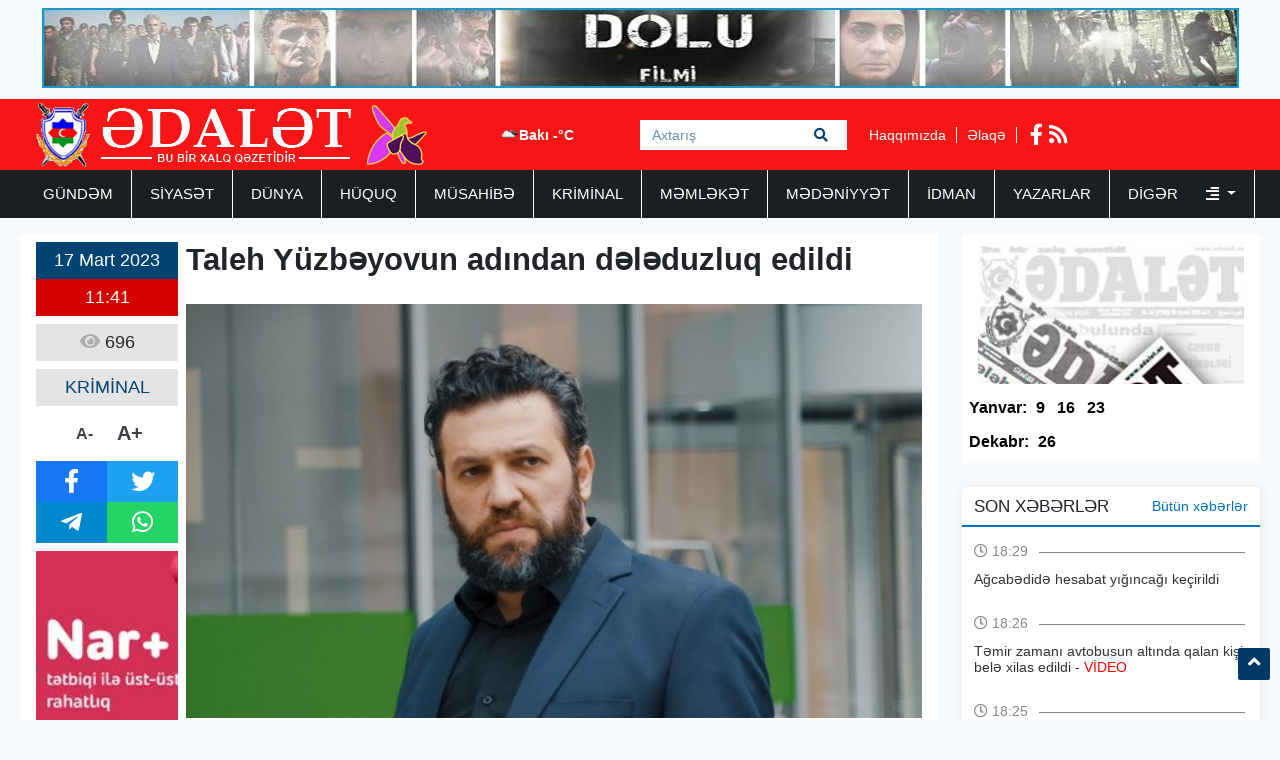

--- FILE ---
content_type: text/html; charset=UTF-8
request_url: https://adalet.az/az/posts/detail/taleh-yuzbeyovun-adindan-deleduzluq-edildi-1679038909
body_size: 7295
content:
<!doctype html>
<html lang="az">
<head>
    <!-- Required meta tags -->
    <meta charset="utf-8">
    <meta name="viewport" content="width=device-width, initial-scale=1, shrink-to-fit=no">
    <title>    Taleh Yüzbəyovun adından dələduzluq edildi
</title>

        <meta name="description" content="Aktyor Taleh Y&uuml;zbəyovun adından dələduzluq edilib.&nbsp;&nbsp;

Adale" />
    <meta property="og:image" content="https://eu2.contabostorage.com/71933ea89b5a4d0ca528a15679956e5d:adalet/uploads/img/posts/2023/03/17/39jpg-1679038909.jpg" />
    <meta property="og:image:width" content="640" />
    <meta property="og:image:height" content="360" />
    <meta property="og:locale" content="az_AZ" />
    <meta property="og:type" content="article" />
    <meta property="og:title" content="Taleh Yüzbəyovun adından dələduzluq edildi" />
    <meta property="og:description" content="Aktyor Taleh Y&uuml;zbəyovun adından dələduzluq edilib.&nbsp;&nbsp;

Adale" />
    <meta property="og:url" content="https://adalet.az/az/posts/detail/taleh-yuzbeyovun-adindan-deleduzluq-edildi-1679038909" />
    <meta property="og:site_name" content="worldinfo.az" />
    <meta property="og:updated_time" content="2026-01-21T01:31:37+04:00" />
    <meta property="article:published_time" content="1970-01-01T04:00:00+04:00" />
    <meta property="article:modified_time" content="2023-03-17T07:41:49+04:00" />
    <meta name="twitter:card" content="summary_large_image" />
    <meta name="twitter:title" content="Taleh Yüzbəyovun adından dələduzluq edildi" />
    <meta name="twitter:description" content="Aktyor Taleh Y&uuml;zbəyovun adından dələduzluq edilib.&nbsp;&nbsp;

Adale" />
    <meta name="twitter:image" content="https://eu2.contabostorage.com/71933ea89b5a4d0ca528a15679956e5d:adalet/uploads/img/posts/2023/03/17/39jpg-1679038909.jpg" />
    <meta name="twitter:image:width" content="640" />
    <meta name="twitter:image:height" content="360" />
    <link rel="canonical" href="https://adalet.az/az/posts/detail/taleh-yuzbeyovun-adindan-deleduzluq-edildi-1679038909" />
    
    <!-- Bootstrap CSS -->
    <link rel="stylesheet" href="https://adalet.az/frontend/bootstrap/css/bootstrap.min.css">

    <link rel="stylesheet" href="https://adalet.az/frontend/slick/slick.css">
    <link rel="stylesheet" href="https://adalet.az/frontend/slick/slick-theme.css">
    <link rel="stylesheet" href="https://adalet.az/frontend/css/style.css?v2">
    <link rel="stylesheet" href="https://adalet.az/frontend/fontawesome/css/all.min.css">
    <link rel="stylesheet" href="https://adalet.az/frontend/calendar-archive/css/ion.calendar.css">
    <link rel="stylesheet" href="https://adalet.az/frontend/fancybox/fancybox.css">
        <link rel="stylesheet" href="https://adalet.az/frontend/css/details.css?v1">

    <script type="697bdb950004b9860dcc0152-text/javascript">
    window.digitalks=window.digitalks||new function(){var t=this;t._e=[],t._c={},t.config=function(c){var i;t._c=c,t._c.script_id?((i=document.createElement("script")).src="//data.digitalks.az/v1/scripts/"+t._c.script_id+"/track.js?&cb="+Math.random(),i.async=!0,document.head.appendChild(i)):console.error("digitalks: script_id cannot be empty!")};["track","identify"].forEach(function(c){t[c]=function(){t._e.push([c].concat(Array.prototype.slice.call(arguments,0)))}})};
    
    digitalks.config({
        script_id: "90342c9c-4d8a-4279-990f-2901963e399f",
        page_url: location.href,
        referrer: document.referrer
    })
    </script>
    
    </head>
<body>
    <div class="container p-2"><a href="https://www.youtube.com/watch?v=x3mvS2eQRkI" target="_blank"><img src="https://adalet.az/frontend/img/top_banner.jpg" width="100%" height="80px"></a></div>
    <header class="container-fluid p-0 header">
        <div class="container p-0">
            <div class="row p-0 m-0" height="70px">
                <div class="col-4 h-left ps-3 pt-1">
                    <a href="https://adalet.az/az"><img src="https://adalet.az/uploads/img/logo.11317.png" height="64px" alt="adalet.az header logo"></a>
                </div>
                <div class="col-4 h-center p-0">
                    <div class="cw-info">
                        <ul class="valute-list">
                            <li>
                                <img src="https://openweathermap.org/img/w/04d.png" width="19px" height="19px">
                                Bakı -°C
                            </li>
                                                    </ul>
                    </div>
                    <form class="form search-box" action="https://adalet.az/az/search" method="get">
                        <input class="form-control rounded-0 search-text" type="text" name="q" placeholder="Axtarış">
                        <button type="submit" class="btn search-btn">
                            <i class="fas fa-search"></i>
                        </button>
                    </form>
                </div>
                <div class="col-4 h-right">
                    <div class="h-pages">
                        <a href="https://adalet.az/az/haqqimizda">Haqqımızda</a>
                        <a href="https://adalet.az/az/elaqe">Əlaqə</a>
                    </div>
                    <div class="h-socials">
                                                <a target="_blank" href="https://www.facebook.com/adalet.az/"><i class="fab fa-facebook-f"></i></a>                                                                                                <a href="https://adalet.az/az/feed"><i class="fas fa-rss"></i></a>
                    </div>
                </div>
            </div>
        </div>
    </header>
    <div class="container-fluid navbar-back">
        <div class="container menu p-0">
            <nav class="navbar navbar-expand navbar-custom py-0">
                <ul class="navbar-nav py-0">
                                                                                                    <li class="nav-item">
                                <a class="nav-link " href="https://adalet.az/az/category/gundem">GÜNDƏM </a>
                            </li>
                                                                                                                            <li class="nav-item">
                                <a class="nav-link " href="https://adalet.az/az/category/siyaset">SİYASƏT </a>
                            </li>
                                                                                                                            <li class="nav-item">
                                <a class="nav-link " href="https://adalet.az/az/category/dunya">DÜNYA </a>
                            </li>
                                                                                                                            <li class="nav-item">
                                <a class="nav-link " href="https://adalet.az/az/category/huquq">HÜQUQ </a>
                            </li>
                                                                                                                            <li class="nav-item">
                                <a class="nav-link " href="https://adalet.az/az/category/musahibe">MÜSAHİBƏ </a>
                            </li>
                                                                                                                            <li class="nav-item">
                                <a class="nav-link " href="https://adalet.az/az/category/kriminal">KRİMİNAL </a>
                            </li>
                                                                                                                            <li class="nav-item">
                                <a class="nav-link " href="https://adalet.az/az/category/memleket">MƏMLƏKƏT </a>
                            </li>
                                                                                                                            <li class="nav-item">
                                <a class="nav-link " href="https://adalet.az/az/category/medeniyyet">MƏDƏNİYYƏT </a>
                            </li>
                                                                                                                            <li class="nav-item">
                                <a class="nav-link " href="https://adalet.az/az/category/idman">İDMAN </a>
                            </li>
                                                                                                                            <li class="nav-item">
                                <a class="nav-link " href="https://adalet.az/az/category/yazarlar">YAZARLAR </a>
                            </li>
                                                                                                <li class="nav-item dropdown">
                                <a class="nav-link dropdown-toggle border-0" href="#" id="navbarDropdown" role="button" data-bs-toggle="dropdown" aria-expanded="false">
                                    Digər <i class="ms-4 fas fa-align-right"></i>
                                </a>
                                <ul class="dropdown-menu" aria-labelledby="navbarDropdown">
                                                                            <li class="nav-item">
                                            <a class="nav-link" href="https://adalet.az/az/category/hadise">HADİSƏ </a>
                                        </li>
                                                                            <li class="nav-item">
                                            <a class="nav-link" href="https://adalet.az/az/category/gunun-letifesi">GÜNÜN LƏTİFƏSİ </a>
                                        </li>
                                                                            <li class="nav-item">
                                            <a class="nav-link" href="https://adalet.az/az/category/edebiyyat">ƏDƏBİYYAT </a>
                                        </li>
                                                                            <li class="nav-item">
                                            <a class="nav-link" href="https://adalet.az/az/category/layihe">LAYİHƏ </a>
                                        </li>
                                                                            <li class="nav-item">
                                            <a class="nav-link" href="https://adalet.az/az/category/sou-biznes">ŞOU-BİZNES </a>
                                        </li>
                                                                            <li class="nav-item">
                                            <a class="nav-link" href="https://adalet.az/az/category/moda">MODA </a>
                                        </li>
                                                                            <li class="nav-item">
                                            <a class="nav-link" href="https://adalet.az/az/category/avtomabil">AVTOMABİL </a>
                                        </li>
                                                                            <li class="nav-item">
                                            <a class="nav-link" href="https://adalet.az/az/category/saglamliq">SAĞLAMLIQ </a>
                                        </li>
                                                                            <li class="nav-item">
                                            <a class="nav-link" href="https://adalet.az/az/category/texnologiya">TEXNOLOGİYA </a>
                                        </li>
                                                                            <li class="nav-item">
                                            <a class="nav-link" href="https://adalet.az/az/category/maraqli">MARAQLI </a>
                                        </li>
                                                                            <li class="nav-item">
                                            <a class="nav-link" href="https://adalet.az/az/category/media">MEDİA </a>
                                        </li>
                                                                            <li class="nav-item">
                                            <a class="nav-link" href="https://adalet.az/az/category/test4">ANALİZ </a>
                                        </li>
                                                                            <li class="nav-item">
                                            <a class="nav-link" href="https://adalet.az/az/category/iqtisadiyyat">İQTİSADİYYAT </a>
                                        </li>
                                                                            <li class="nav-item">
                                            <a class="nav-link" href="https://adalet.az/az/category/elm-ve-tehsil">ELM VƏ TƏHSİL </a>
                                        </li>
                                                                            <li class="nav-item">
                                            <a class="nav-link" href="https://adalet.az/az/category/rubrika">RUBRİKA </a>
                                        </li>
                                                                            <li class="nav-item">
                                            <a class="nav-link" href="https://adalet.az/az/category/foto-qaleriya">Foto Qaleriya </a>
                                        </li>
                                                                            <li class="nav-item">
                                            <a class="nav-link" href="https://adalet.az/az/category/video-qaleriya">Video Qaleriya </a>
                                        </li>
                                                                    </ul>
                            </li>
                                                            </ul>
            </nav>
        </div>
    </div>

    <main class="main p-0 my-3">
    <section class="container p-0">
        <div class="row m-0 p-0">
            <div class="col-9 writer-lists ps-0">
                <div class="row m-0 p-2 bg-white">
                    <div class="row m-0 p-0">
                        <div class="col-2 p-0 ps-2 d-flex flex-column align-items-center">
                            <div class="row m-0 p-0 da-datetime d-flex flex-column w-100">
                                <span class="d-inline-block text-center dad-date p-2">
                                    17 Mart 2023
                                </span>
                                <span class="d-inline-block text-center dad-time p-2">
                                    11:41
                                </span>
                            </div>
                            <div class="da-view-count text-center p-2 mt-2 w-100"><i class="fa fa-eye"></i> 696</div>
                            <div class="da-news-cat-name text-center p-2 mt-2 w-100">KRİMİNAL</div>
                            <div class="da-letter-size p-2 mt-2 d-flex flex-row w-75 justify-content-center align-items-center">
                                <a class="minus" href="javascript:ts('font_size',-1)" title="A- Balacalaşdır">A-</a>
                                <a href="javascript:ts('font_size',1)" title="A+ Böyüt">A+</a>
                            </div>
                            <div class="d-flex flex-column p-0 mt-2 w-100 bg-dark da-social">
                                <div class="row p-0 m-0">
                                    <a target="_popup" class="col-6 p-2 text-white fb" href="#"><i class="fab fa-facebook-f"></i></a>
                                    <a target="_popup" class="col-6 p-2 text-white tw" href="#"><i class="fab fa-twitter"></i></a>
                                </div>
                                <div class="row p-0 m-0">
                                    <a target="_popup" class="col-6 p-2 text-white tg" href="#"><i class="fab fa-telegram-plane"></i></a>
                                    <a target="_popup" class="col-6 p-2 text-white wp" href="#"><i class="fab fa-whatsapp"></i></a>
                                </div>
                            </div>
                            <div class="w-100 p-0 mt-2">
                                <a href="http://www.nar.az" target="_blank"><img src="https://adalet.az/frontend/img/post_banner.jpg" class="w-100"></a>
                            </div>
                        </div>
                        <div class="col-10 p-2 pt-0 d-flex flex-column" id="font_size">
                            <h1 class="pb-2 details-title"><p><strong>Taleh Yüzbəyovun adından dələduzluq edildi</strong></p></h1>
                            <img src="https://eu2.contabostorage.com/71933ea89b5a4d0ca528a15679956e5d:adalet/uploads/img/posts/2023/03/17/39jpg-1679038909.jpg" width="100%" height="420px">
                            <div class="py-2 details-full-text">
                                <p><strong>Aktyor Taleh Y&uuml;zbəyovun adından dələduzluq edilib.&nbsp;&nbsp;</strong></p>

<p><strong>Adalet.az&nbsp;</strong>xəbər verir&nbsp;ki,&nbsp;T. Y&uuml;zbəyov bu barədə &quot;Facebook&quot;&nbsp;hesabında məlumat yayıb.&nbsp;</p>

<p>Onun s&ouml;zlərinə g&ouml;rə, aktyorun adından səhifə a&ccedil;ılıb, saxtakarlıq edilib:</p>

<p>&quot;Dostlar, qarşınıza mənim adımdan yarış və ya hədiyyə təklif edən səhifə &ccedil;ıxarsa, inanmayın! Saxtakarlıqdır. Sizi aldada bilərlər. Xahiş edirəm, ehtiyatlı olun! Həmin səhifəni şikayət edin və &quot;əbəjdadını&quot; s&ouml;y&uuml;n, zəhmət olmasa&quot;.</p>
                            </div>
                        </div>
                                            </div>
                    <div class="row m-0 p-2">
                        <div class="col-12 p-0 ca6-title">
                            <h2 class="ps-3"><i class="fa fa-square"></i> Digər Xəbərlər</h2>
                        </div>
                        <div class="col-12 p-0 ca6l-items" data-nosnippet>
                            <div class="row m-0 p-0">
                                                                <a href="https://adalet.az/az/posts/detail/ozunu-qaz-idaresinin-emekdasi-kimi-teqdim-eden-sexs-saxlanilib-1769240264" class="col-3 p-1">
    <img src="https://adalet.az/uploads/img/posts/2026/01/24/18jpg-1769240264.jpg" height="140px" width="100%">
        <span class="datetime d-block p-1" style="color: #000; font-size: 14px;">
        24 Yanvar 2026 11:37
    </span>
    <h3 class="p-1">Özünü qaz idarəsinin əməkdaşı kimi təqdim edən şəxs saxlanılıb</h3>
</a>                                                                                                <a href="https://adalet.az/az/posts/detail/axtarisda-olan-94-nefer-saxlanildi-1769238150" class="col-3 p-1">
    <img src="https://adalet.az/uploads/img/posts/2026/01/24/15png-1769238150.png" height="140px" width="100%">
        <span class="datetime d-block p-1" style="color: #000; font-size: 14px;">
        24 Yanvar 2026 11:01
    </span>
    <h3 class="p-1">Axtarışda olan 94 nəfər saxlanıldı</h3>
</a>                                                                                                <a href="https://adalet.az/az/posts/detail/31-min-852-cinayet-qeyde-alinib-1769173212" class="col-3 p-1">
    <img src="https://adalet.az/uploads/img/posts/2026/01/23/36jpeg-1769173212.jpeg" height="140px" width="100%">
        <span class="datetime d-block p-1" style="color: #000; font-size: 14px;">
        23 Yanvar 2026 16:59
    </span>
    <h3 class="p-1">31 min 852 cinayət qeydə alınıb</h3>
</a>                                                                                                <a href="https://adalet.az/az/posts/detail/oten-il-azerbaycanda-214-kriminal-qrup-zerersizlesdirilib-1769173175" class="col-3 p-1">
    <img src="https://adalet.az/uploads/img/posts/2026/01/23/35jpg-1769173175.jpg" height="140px" width="100%">
        <span class="datetime d-block p-1" style="color: #000; font-size: 14px;">
        23 Yanvar 2026 16:58
    </span>
    <h3 class="p-1">Ötən il Azərbaycanda 214 kriminal qrup zərərsizləşdirilib</h3>
</a>                                 </div><div class="row m-0 p-0">                                                                 <a href="https://adalet.az/az/posts/detail/soygunculuq-eden-sexsler-saxlanildi-1769158694" class="col-3 p-1">
    <img src="https://adalet.az/uploads/img/posts/2026/01/23/25jpg-1769158694.jpg" height="140px" width="100%">
        <span class="datetime d-block p-1" style="color: #000; font-size: 14px;">
        23 Yanvar 2026 12:57
    </span>
    <h3 class="p-1">Soyğunçuluq edən şəxslər saxlanıldı</h3>
</a>                                                                                                <a href="https://adalet.az/az/posts/detail/beynelxalq-axtarisa-verilmis-daha-iki-sexs-azerbaycana-ekstradisiya-olundu-1769150608" class="col-3 p-1">
    <img src="https://adalet.az/uploads/img/posts/2026/01/23/6jpg-1769150608.jpg" height="140px" width="100%">
        <span class="datetime d-block p-1" style="color: #000; font-size: 14px;">
        23 Yanvar 2026 10:42
    </span>
    <h3 class="p-1">Beynəlxalq axtarışa verilmiş daha iki şəxs Azərbaycana ekstradisiya olundu</h3>
</a>                                                                                                <a href="https://adalet.az/az/posts/detail/fuzulide-emeliyyat-hebs-edilenler-var-video-1769149039" class="col-3 p-1">
    <img src="https://adalet.az/uploads/img/posts/2026/01/23/15jpg-1769149039.jpg" height="140px" width="100%">
        <span class="datetime d-block p-1" style="color: #000; font-size: 14px;">
        23 Yanvar 2026 10:16
    </span>
    <h3 class="p-1">Füzulidə əməliyyat - Həbs edilənlər var - VİDEO</h3>
</a>                                                                                                <a href="https://adalet.az/az/posts/detail/zerdabda-odlu-silah-tapildi-1769085822" class="col-3 p-1">
    <img src="https://adalet.az/uploads/img/posts/2026/01/22/17jpg-1769085822.jpg" height="140px" width="100%">
        <span class="datetime d-block p-1" style="color: #000; font-size: 14px;">
        22 Yanvar 2026 16:42
    </span>
    <h3 class="p-1">Zərdabda odlu silah tapıldı</h3>
</a>                                                                                            </div>
                        </div>
                    </div>
                </div>
            </div>
            <div class="col-3 pe-0">
                <div class="row m-0 p-0 pdfs p-1">
    <a href="https://adalet.az/az/pdf/list">
        <img src="https://adalet.az/frontend/img/pdf.jpg" class="p-0" height="150px" width="100%">
    </a>
            <ul class="pdf-list w-100 p-0 py-2">
        <li class="pdfl-item">Yanvar:</li>
                <li class="pdfl-item">
            <a href="https://adalet.az/uploads/documents/pdf/adalet 9 yanvar 2026pdf-1767897705.pdf" target="_blank">9</a>
        </li>
                <li class="pdfl-item">
            <a href="https://adalet.az/uploads/documents/pdf/adalet 16 yanvar 2025pdf-1768499925.pdf" target="_blank">16</a>
        </li>
                <li class="pdfl-item">
            <a href="https://adalet.az/uploads/documents/pdf/adalet 23 yanvar 2026pdf-1769106007.pdf" target="_blank">23</a>
        </li>
            </ul>
                <ul class="pdf-list w-100 p-0 py-2">
        <li class="pdfl-item">Dekabr:</li>
                <li class="pdfl-item">
            <a href="https://adalet.az/uploads/documents/pdf/adalet 26 dekabr 2025pdf-1766678923.pdf" target="_blank">26</a>
        </li>
            </ul>
        </div>
<div class="row p-0 m-0 mt-4 news-list">
    <div class="nl-title">
        <h1>SON XƏBƏRLƏR</h1>
        <a href="https://adalet.az/az/butun-xeberler">Bütün xəbərlər</a>
    </div>
        <div class="nl-item py-2">
        <a href="https://adalet.az/az/posts/detail/agcabedide-hesabat-yigincagi-kecirildi-1769265235" class="nli-link">
            <span class="d-block w-100 nli-date py-2">
                <i class="far fa-clock"></i> 18:29
            </span>
            <h2 class="d-block w-100 py-1 nli-text">
                Ağcabədidə hesabat yığıncağı keçirildi
            </h2>
        </a>
    </div>
        <div class="nl-item py-2">
        <a href="https://adalet.az/az/posts/detail/temir-zamani-avtobusun-altinda-qalan-kisi-bele-xilas-edildi-video-1769264832" class="nli-link">
            <span class="d-block w-100 nli-date py-2">
                <i class="far fa-clock"></i> 18:26
            </span>
            <h2 class="d-block w-100 py-1 nli-text">
                Təmir zamanı avtobusun altında qalan kişi belə xilas edildi - <span style="color:#ff0000">VİDEO</span>
            </h2>
        </a>
    </div>
        <div class="nl-item py-2">
        <a href="https://adalet.az/az/posts/detail/aktrisa-mesume-babayeva-vefat-etdi-1769264753" class="nli-link">
            <span class="d-block w-100 nli-date py-2">
                <i class="far fa-clock"></i> 18:25
            </span>
            <h2 class="d-block w-100 py-1 nli-text">
                Aktrisa Məsumə Babayeva vəfat etdi
            </h2>
        </a>
    </div>
        <div class="nl-item py-2">
        <a href="https://adalet.az/az/posts/detail/hemin-fotodaki-ilham-quliyev-vefat-etdi-1769264559" class="nli-link">
            <span class="d-block w-100 nli-date py-2">
                <i class="far fa-clock"></i> 18:21
            </span>
            <h2 class="d-block w-100 py-1 nli-text">
                <span style="color:#0000ff">Həmin fotodakı İlham Quliyev vəfat etdi</span>
            </h2>
        </a>
    </div>
        <div class="nl-item py-2">
        <a href="https://adalet.az/az/posts/detail/t-1769260172" class="nli-link">
            <span class="d-block w-100 nli-date py-2">
                <i class="far fa-clock"></i> 17:09
            </span>
            <h2 class="d-block w-100 py-1 nli-text">
                “Daşlar kimi...” və yaxud 48 yaşda ilk dəfə cib dəsmalı istəyi...
            </h2>
        </a>
    </div>
        <div class="nl-item py-2">
        <a href="https://adalet.az/az/posts/detail/ukrayna-abs-ve-rusiya-arasinda-danisiqlarin-ikinci-gunu-1769249036" class="nli-link">
            <span class="d-block w-100 nli-date py-2">
                <i class="far fa-clock"></i> 17:05
            </span>
            <h2 class="d-block w-100 py-1 nli-text">
                <span style="color:#0000ff">Ukrayna üzrə danışıqların ikinci raundu bitdi </span>- <span style="color:#ff0000">YENİLƏNİB</span>
            </h2>
        </a>
    </div>
        <div class="nl-item py-2">
        <a href="https://adalet.az/az/posts/detail/gunay-agamali-avp-sedri-secildi-yenilenib-1769264641" class="nli-link">
            <span class="d-block w-100 nli-date py-2">
                <i class="far fa-clock"></i> 15:30
            </span>
            <h2 class="d-block w-100 py-1 nli-text">
                <span style="color:#0000ff">Günay Ağamalı AVP sədri seçildi -</span> <span style="color:#ff0000">YENİLƏNİB</span>
            </h2>
        </a>
    </div>
        <div class="nl-item py-2">
        <a href="https://adalet.az/az/posts/detail/tramp-yalniz-iki-olke-lideri-ile-tekbetek-gorusdu-1769249918" class="nli-link">
            <span class="d-block w-100 nli-date py-2">
                <i class="far fa-clock"></i> 14:18
            </span>
            <h2 class="d-block w-100 py-1 nli-text">
                <span style="color:#0000ff">Tramp yalnız iki ölkə lideri ilə təkbətək görüşdü</span>
            </h2>
        </a>
    </div>
        <div class="nl-item py-2">
        <a href="https://adalet.az/az/posts/detail/turkiyeden-cop31-le-bagli-teyinat-1769249584" class="nli-link">
            <span class="d-block w-100 nli-date py-2">
                <i class="far fa-clock"></i> 14:12
            </span>
            <h2 class="d-block w-100 py-1 nli-text">
                Türkiyədən COP31-lə bağlı təyinat
            </h2>
        </a>
    </div>
        <div class="nl-item py-2">
        <a href="https://adalet.az/az/posts/detail/bazar-gunune-olan-hava-proqnozu-1769248926" class="nli-link">
            <span class="d-block w-100 nli-date py-2">
                <i class="far fa-clock"></i> 14:01
            </span>
            <h2 class="d-block w-100 py-1 nli-text">
                Bazar gününə olan hava proqnozu
            </h2>
        </a>
    </div>
    </div>
<div class="row p-0 m-0 top-list">
    <div class="tl-title">
        <h1>TOP 5</h1>
    </div>
        <div class="col-12 p-0 tl-item">
        <a href="https://adalet.az/az/posts/detail/agdam-toyu-remis-video-2021-04-07-181738" class="tli-link p-2">
            <img src="https://adalet.az/frontend/img/no_img.jpg" width="100px" height="65px" class="lazy" data-src="https://eu2.contabostorage.com/71933ea89b5a4d0ca528a15679956e5d:adalet/uploads/photos/adalet/2019-11-27-12-24-04rm.jpg"/>
            <h2 class="d-block px-2 tli-text">
                AĞDAM TOYU RƏMİŞ - <span style="color:#ff0033">VİDEO</span>
            </h2>
        </a>
    </div>
        <div class="col-12 p-0 tl-item">
        <a href="https://adalet.az/az/posts/detail/repititor-bayrami-nicat-novruzoglu-yazir-174550" class="tli-link p-2">
            <img src="https://adalet.az/frontend/img/no_img.jpg" width="100px" height="65px" class="lazy" data-src="https://eu2.contabostorage.com/71933ea89b5a4d0ca528a15679956e5d:adalet/uploads/photos/adalet/2019-09-16-17-35-43NicatNovruzoglu.jpg"/>
            <h2 class="d-block px-2 tli-text">
                Repititor bayramı - <span style="color:#ff0000">Nicat Novruzoğlu yazır</span>
            </h2>
        </a>
    </div>
        <div class="col-12 p-0 tl-item">
        <a href="https://adalet.az/az/posts/detail/naxcivan-camaati-rahat-nefes-ala-biler-aqil-abbas-yazir-1763030250" class="tli-link p-2">
            <img src="https://adalet.az/frontend/img/no_img.jpg" width="100px" height="65px" class="lazy" data-src="https://adalet.az/uploads/img/posts/2025/11/13/39jpg-1763030250.jpg"/>
            <h2 class="d-block px-2 tli-text">
                <span style="color:#0000ff">NAXÇIVAN CAMAATI RAHAT NƏFƏS ALA BİLƏR -</span>  <span style="color:#ff0000">AQİL ABBAS yazır</span>
            </h2>
        </a>
    </div>
        <div class="col-12 p-0 tl-item">
        <a href="https://adalet.az/az/posts/detail/aqil-abbas-remis-povest-son-1762503424" class="tli-link p-2">
            <img src="https://adalet.az/frontend/img/no_img.jpg" width="100px" height="65px" class="lazy" data-src="https://adalet.az/uploads/img/posts/2025/11/07/16jpg-1762503424.jpg"/>
            <h2 class="d-block px-2 tli-text">
                <span style="color:#ff0000">Aqil ABBAS: </span><span style="color:#0000ff">RƏMİŞ - (Povest) - </span><span style="color:#ff0000">SON</span>
            </h2>
        </a>
    </div>
        <div class="col-12 p-0 tl-item">
        <a href="https://adalet.az/az/posts/detail/aqil-abbasnbspcidir-duzu-niye-muqeddesdir-2021-09-28-094025" class="tli-link p-2">
            <img src="https://adalet.az/frontend/img/no_img.jpg" width="100px" height="65px" class="lazy" data-src="https://eu2.contabostorage.com/71933ea89b5a4d0ca528a15679956e5d:adalet/uploads/img/posts/2021/09/03/D60CE362-0966-436B-8053-D9EC34D80763jpeg-1630659489.jpeg"/>
            <h2 class="d-block px-2 tli-text">
                <span style="color:#0000ff">Aqil ABBAS: </span><span style="color:#ff0033">CIDIR DÜZÜ NİYƏ MÜQƏDDƏSDİR? </span><span style="color:#0000ff">(Mehriban  xanım Əliyevanın ad gününə)</span>
            </h2>
        </a>
    </div>
    </div>
<div class="row p-0 m-0 top-list">
    <div class="tl-title">
        <h1>TƏQVİM / ARXİV</h1>
    </div>
    <div class="w-100 p-2">
        <div id="archive" value="2026-01-24"></div>
    </div>
</div>
            </div>
        </div>
    </section>
</main>

    <section class="container-fluid footer-menu">
        <div class="container">
            <div class="row p-0 m-0">
                <div class="col-4 p-0 fm-logo">
                    <a href="/"><img src="https://adalet.az/uploads/img/logo.38601.png" height="64px" alt="adalet.az footer logo"></a>
                </div>
                <div class="col-8 p-0 fm-links">
                                                        <a href="https://adalet.az/az/category/gundem" class="fml-item">GÜNDƏM</a>
                                                        <a href="https://adalet.az/az/category/siyaset" class="fml-item">SİYASƏT</a>
                                                        <a href="https://adalet.az/az/category/dunya" class="fml-item">DÜNYA</a>
                                                        <a href="https://adalet.az/az/category/huquq" class="fml-item">HÜQUQ</a>
                                                        <a href="https://adalet.az/az/category/musahibe" class="fml-item">MÜSAHİBƏ</a>
                                                        <a href="https://adalet.az/az/category/kriminal" class="fml-item">KRİMİNAL</a>
                                                        <a href="https://adalet.az/az/category/memleket" class="fml-item">MƏMLƏKƏT</a>
                                                        <a href="https://adalet.az/az/category/medeniyyet" class="fml-item">MƏDƏNİYYƏT</a>
                                                        <a href="https://adalet.az/az/category/idman" class="fml-item">İDMAN</a>
                                                        <a href="https://adalet.az/az/category/yazarlar" class="fml-item">YAZARLAR</a>
                                                        <a href="https://adalet.az/az/category/hadise" class="fml-item">HADİSƏ</a>
                                                        <a href="https://adalet.az/az/category/gunun-letifesi" class="fml-item">GÜNÜN LƏTİFƏSİ</a>
                                                        <a href="https://adalet.az/az/category/edebiyyat" class="fml-item">ƏDƏBİYYAT</a>
                                                        <a href="https://adalet.az/az/category/layihe" class="fml-item">LAYİHƏ</a>
                                                        <a href="https://adalet.az/az/category/sou-biznes" class="fml-item">ŞOU-BİZNES</a>
                                                        <a href="https://adalet.az/az/category/moda" class="fml-item">MODA</a>
                                                        <a href="https://adalet.az/az/category/avtomabil" class="fml-item">AVTOMABİL</a>
                                                        <a href="https://adalet.az/az/category/saglamliq" class="fml-item">SAĞLAMLIQ</a>
                                                        <a href="https://adalet.az/az/category/texnologiya" class="fml-item">TEXNOLOGİYA</a>
                                                        <a href="https://adalet.az/az/category/maraqli" class="fml-item">MARAQLI</a>
                                </div>
            </div>
        </div>
    </section>
    <footer class="container-fluid footer-container">
        <div class="container">
            <div class="row py-2">
                <div class="col-4">
                    <div class="f row">
                        <p class="col-12 redactor my-3"> Məlumatdan istifadə etdikdə istinad mütləqdir.</p>
<p class="col-12 copyright my-2">Copyright ©  2025 Media İnformasiya Mərkəzi. All Rights Reserved.</p>
                    </div>
                </div>
                <div class="col-4">
                    <div class="f row">
                        <p class="col-12 contact-mail my-2">Təsisçi: Aqil Abbas<br>Baş Redaktor: İradə Tuncay<br>Site by: azDesign.ws</p>
<p class="col-12 contact-mail my-1"> <a href="/cdn-cgi/l/email-protection" class="__cf_email__" data-cfemail="accdc8cdc0c9d8ddc9d6c9d8c5ecdecdc1cec0c9de82ded9">[email&#160;protected]</a></p>
<p class="col-12 contact-phone my-1"> (994 12) 538 51 31 <br> (994 12) 539 80 26  </p>
                    </div>
                </div>
                <div class="col-4">
                    <div class="f row h-100">
                        <div class="col-12 footer-socials">
                            <div class="socials">
                                <a class="d-none app-item" href="/"><i class="fa fa-mobile"></i></a>
                                <a class="d-none app-item" href="/"><i class="fab fa-android"></i></a>
                                <a class="d-none app-item me-4" href="/"><i class="fab fa-apple"></i></a>

                                                                <a target="_blank" class="social-item" href="https://www.facebook.com/adalet.az/"><i class="fab fa-facebook-f"></i></a>                                                                                                                                <a class="social-item" href="https://adalet.az/az/feed"><i class="fas fa-rss"></i></a>
                            </div>
                        </div>
                    </div>
                </div>
            </div>
        </div>
    </footer>
    <div onclick="if (!window.__cfRLUnblockHandlers) return false; topFunction()" id="scrollTop" class="text-center" style="display: block;" data-cf-modified-697bdb950004b9860dcc0152-=""><i class="fa fa-angle-up"></i></div>

    <script data-cfasync="false" src="/cdn-cgi/scripts/5c5dd728/cloudflare-static/email-decode.min.js"></script><script type="697bdb950004b9860dcc0152-text/javascript" src="https://adalet.az/frontend/js/jquery.min.js"></script>
    <script type="697bdb950004b9860dcc0152-text/javascript" src="https://adalet.az/frontend/fancybox/fancybox.umd.js"></script>
    <!-- Optional JavaScript -->
    <script type="697bdb950004b9860dcc0152-text/javascript" src="https://adalet.az/frontend/bootstrap/js/bootstrap.bundle.min.js"></script>
    <script type="697bdb950004b9860dcc0152-text/javascript" src="https://adalet.az/frontend/lazyload/main.js"></script>
    <script type="697bdb950004b9860dcc0152-text/javascript" src="https://adalet.az/frontend/slick/slick.js"></script>
    <script type="697bdb950004b9860dcc0152-text/javascript" src="https://adalet.az/frontend/js/script.js"></script>
    <script type="697bdb950004b9860dcc0152-text/javascript" src="https://adalet.az/frontend/calendar-archive/js/moment.min.js"></script> 
    <script type="697bdb950004b9860dcc0152-text/javascript" src="https://adalet.az/frontend/calendar-archive/js/ion.calendar.js"></script>
        <script type="697bdb950004b9860dcc0152-text/javascript" src="https://adalet.az/frontend/js/socials-share.js"></script>
    <script type="697bdb950004b9860dcc0152-text/javascript">
        document.addEventListener('DOMContentLoaded', function() {
        const images = document.querySelectorAll('div img');

        images.forEach(img => {
                const originalSrc = img.src;

                const testImg = new Image();

                testImg.onerror = function() {
                    console.warn(`Bulunamadı: ${originalSrc}`);
                    img.src = 'https://adalet.az/frontend/img/no_img.jpg'; // fallback resmi
                };

                testImg.src = originalSrc;
            });
        });
    </script>
<script src="/cdn-cgi/scripts/7d0fa10a/cloudflare-static/rocket-loader.min.js" data-cf-settings="697bdb950004b9860dcc0152-|49" defer></script><script defer src="https://static.cloudflareinsights.com/beacon.min.js/vcd15cbe7772f49c399c6a5babf22c1241717689176015" integrity="sha512-ZpsOmlRQV6y907TI0dKBHq9Md29nnaEIPlkf84rnaERnq6zvWvPUqr2ft8M1aS28oN72PdrCzSjY4U6VaAw1EQ==" data-cf-beacon='{"version":"2024.11.0","token":"1b92c17bf25b47709abd0581477ae9d9","r":1,"server_timing":{"name":{"cfCacheStatus":true,"cfEdge":true,"cfExtPri":true,"cfL4":true,"cfOrigin":true,"cfSpeedBrain":true},"location_startswith":null}}' crossorigin="anonymous"></script>
</body>
</html>
